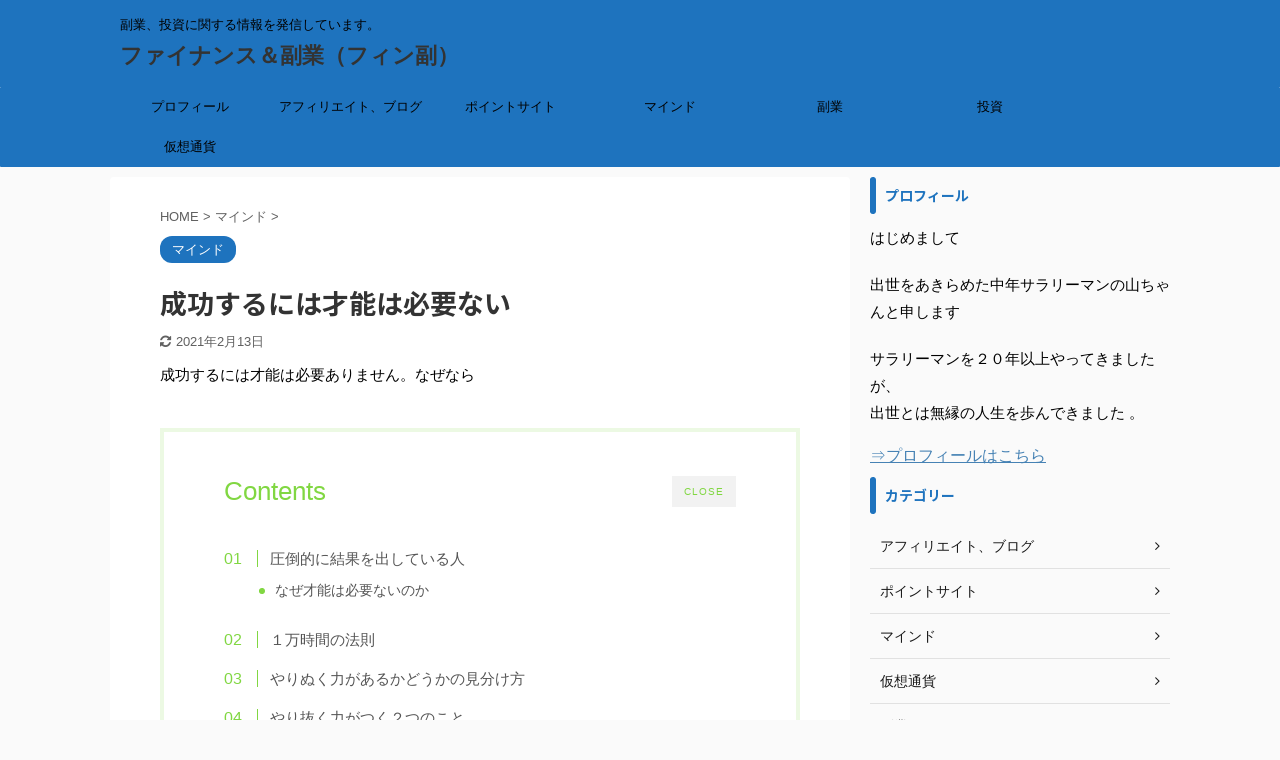

--- FILE ---
content_type: text/html; charset=UTF-8
request_url: https://finhuku.com/%E6%88%90%E5%8A%9F%E3%81%99%E3%82%8B%E3%81%AB%E3%81%AF%E6%89%8D%E8%83%BD%E3%81%AF%E5%BF%85%E8%A6%81%E3%81%AA%E3%81%84/
body_size: 15614
content:

<!DOCTYPE html>
<!--[if lt IE 7]>
<html class="ie6" lang="ja"> <![endif]-->
<!--[if IE 7]>
<html class="i7" lang="ja"> <![endif]-->
<!--[if IE 8]>
<html class="ie" lang="ja"> <![endif]-->
<!--[if gt IE 8]><!-->
<html lang="ja" class="s-navi-search-overlay ">
	<!--<![endif]-->
	<head prefix="og: http://ogp.me/ns# fb: http://ogp.me/ns/fb# article: http://ogp.me/ns/article#">
		<meta charset="UTF-8" >
		<meta name="viewport" content="width=device-width,initial-scale=1.0,user-scalable=no,viewport-fit=cover">
		<meta name="format-detection" content="telephone=no" >

		
		<link rel="alternate" type="application/rss+xml" title="ファイナンス＆副業（フィン副） RSS Feed" href="https://finhuku.com/feed/" />
		<link rel="pingback" href="https://finhuku.com/xmlrpc.php" >
		<!--[if lt IE 9]>
		<script src="https://finhuku.com/wp-content/themes/affinger5/js/html5shiv.js"></script>
		<![endif]-->
				<meta name='robots' content='max-image-preview:large' />
<title>成功するには才能は必要ない - ファイナンス＆副業（フィン副）</title>
<link rel='dns-prefetch' href='//ajax.googleapis.com' />
<link rel='dns-prefetch' href='//s.w.org' />
		<script type="text/javascript">
			window._wpemojiSettings = {"baseUrl":"https:\/\/s.w.org\/images\/core\/emoji\/13.0.1\/72x72\/","ext":".png","svgUrl":"https:\/\/s.w.org\/images\/core\/emoji\/13.0.1\/svg\/","svgExt":".svg","source":{"concatemoji":"https:\/\/finhuku.com\/wp-includes\/js\/wp-emoji-release.min.js?ver=5.7.2"}};
			!function(e,a,t){var n,r,o,i=a.createElement("canvas"),p=i.getContext&&i.getContext("2d");function s(e,t){var a=String.fromCharCode;p.clearRect(0,0,i.width,i.height),p.fillText(a.apply(this,e),0,0);e=i.toDataURL();return p.clearRect(0,0,i.width,i.height),p.fillText(a.apply(this,t),0,0),e===i.toDataURL()}function c(e){var t=a.createElement("script");t.src=e,t.defer=t.type="text/javascript",a.getElementsByTagName("head")[0].appendChild(t)}for(o=Array("flag","emoji"),t.supports={everything:!0,everythingExceptFlag:!0},r=0;r<o.length;r++)t.supports[o[r]]=function(e){if(!p||!p.fillText)return!1;switch(p.textBaseline="top",p.font="600 32px Arial",e){case"flag":return s([127987,65039,8205,9895,65039],[127987,65039,8203,9895,65039])?!1:!s([55356,56826,55356,56819],[55356,56826,8203,55356,56819])&&!s([55356,57332,56128,56423,56128,56418,56128,56421,56128,56430,56128,56423,56128,56447],[55356,57332,8203,56128,56423,8203,56128,56418,8203,56128,56421,8203,56128,56430,8203,56128,56423,8203,56128,56447]);case"emoji":return!s([55357,56424,8205,55356,57212],[55357,56424,8203,55356,57212])}return!1}(o[r]),t.supports.everything=t.supports.everything&&t.supports[o[r]],"flag"!==o[r]&&(t.supports.everythingExceptFlag=t.supports.everythingExceptFlag&&t.supports[o[r]]);t.supports.everythingExceptFlag=t.supports.everythingExceptFlag&&!t.supports.flag,t.DOMReady=!1,t.readyCallback=function(){t.DOMReady=!0},t.supports.everything||(n=function(){t.readyCallback()},a.addEventListener?(a.addEventListener("DOMContentLoaded",n,!1),e.addEventListener("load",n,!1)):(e.attachEvent("onload",n),a.attachEvent("onreadystatechange",function(){"complete"===a.readyState&&t.readyCallback()})),(n=t.source||{}).concatemoji?c(n.concatemoji):n.wpemoji&&n.twemoji&&(c(n.twemoji),c(n.wpemoji)))}(window,document,window._wpemojiSettings);
		</script>
		<style type="text/css">
img.wp-smiley,
img.emoji {
	display: inline !important;
	border: none !important;
	box-shadow: none !important;
	height: 1em !important;
	width: 1em !important;
	margin: 0 .07em !important;
	vertical-align: -0.1em !important;
	background: none !important;
	padding: 0 !important;
}
</style>
	<link rel='stylesheet' id='wp-block-library-css'  href='https://finhuku.com/wp-includes/css/dist/block-library/style.min.css?ver=5.7.2' type='text/css' media='all' />
<link rel='stylesheet' id='contact-form-7-css'  href='https://finhuku.com/wp-content/plugins/contact-form-7/includes/css/styles.css?ver=5.5.6.1' type='text/css' media='all' />
<link rel='stylesheet' id='normalize-css'  href='https://finhuku.com/wp-content/themes/affinger5/css/normalize.css?ver=1.5.9' type='text/css' media='all' />
<link rel='stylesheet' id='font-awesome-css'  href='https://finhuku.com/wp-content/themes/affinger5/css/fontawesome/css/font-awesome.min.css?ver=4.7.0' type='text/css' media='all' />
<link rel='stylesheet' id='font-awesome-animation-css'  href='https://finhuku.com/wp-content/themes/affinger5/css/fontawesome/css/font-awesome-animation.min.css?ver=5.7.2' type='text/css' media='all' />
<link rel='stylesheet' id='st_svg-css'  href='https://finhuku.com/wp-content/themes/affinger5/st_svg/style.css?ver=5.7.2' type='text/css' media='all' />
<link rel='stylesheet' id='slick-css'  href='https://finhuku.com/wp-content/themes/affinger5/vendor/slick/slick.css?ver=1.8.0' type='text/css' media='all' />
<link rel='stylesheet' id='slick-theme-css'  href='https://finhuku.com/wp-content/themes/affinger5/vendor/slick/slick-theme.css?ver=1.8.0' type='text/css' media='all' />
<link rel='stylesheet' id='fonts-googleapis-notosansjp-css'  href='//fonts.googleapis.com/css?family=Noto+Sans+JP%3A400%2C700&#038;display=swap&#038;subset=japanese&#038;ver=5.7.2' type='text/css' media='all' />
<link rel='stylesheet' id='style-css'  href='https://finhuku.com/wp-content/themes/affinger5/style.css?ver=5.7.2' type='text/css' media='all' />
<link rel='stylesheet' id='child-style-css'  href='https://finhuku.com/wp-content/themes/affinger5-child/style.css?ver=5.7.2' type='text/css' media='all' />
<link rel='stylesheet' id='single-css'  href='https://finhuku.com/wp-content/themes/affinger5/st-rankcss.php' type='text/css' media='all' />
<link rel='stylesheet' id='st-themecss-css'  href='https://finhuku.com/wp-content/themes/affinger5/st-themecss-loader.php?ver=5.7.2' type='text/css' media='all' />
<script type='text/javascript' src='//ajax.googleapis.com/ajax/libs/jquery/1.11.3/jquery.min.js?ver=1.11.3' id='jquery-js'></script>
<link rel="https://api.w.org/" href="https://finhuku.com/wp-json/" /><link rel="alternate" type="application/json" href="https://finhuku.com/wp-json/wp/v2/posts/218" /><link rel='shortlink' href='https://finhuku.com/?p=218' />
<link rel="alternate" type="application/json+oembed" href="https://finhuku.com/wp-json/oembed/1.0/embed?url=https%3A%2F%2Ffinhuku.com%2F%25e6%2588%2590%25e5%258a%259f%25e3%2581%2599%25e3%2582%258b%25e3%2581%25ab%25e3%2581%25af%25e6%2589%258d%25e8%2583%25bd%25e3%2581%25af%25e5%25bf%2585%25e8%25a6%2581%25e3%2581%25aa%25e3%2581%2584%2F" />
<link rel="alternate" type="text/xml+oembed" href="https://finhuku.com/wp-json/oembed/1.0/embed?url=https%3A%2F%2Ffinhuku.com%2F%25e6%2588%2590%25e5%258a%259f%25e3%2581%2599%25e3%2582%258b%25e3%2581%25ab%25e3%2581%25af%25e6%2589%258d%25e8%2583%25bd%25e3%2581%25af%25e5%25bf%2585%25e8%25a6%2581%25e3%2581%25aa%25e3%2581%2584%2F&#038;format=xml" />
<meta name="robots" content="index, follow" />
<link rel="canonical" href="https://finhuku.com/%e6%88%90%e5%8a%9f%e3%81%99%e3%82%8b%e3%81%ab%e3%81%af%e6%89%8d%e8%83%bd%e3%81%af%e5%bf%85%e8%a6%81%e3%81%aa%e3%81%84/" />
	<style type="text/css">
		/*<!-- rtoc -->*/
		.rtoc-mokuji-content {
			background-color: #ffffff;
		}

		.rtoc-mokuji-content.frame1 {
			border: 1px solid #81d742;
		}

		.rtoc-mokuji-content #rtoc-mokuji-title {
			color: #81d742;
		}

		.rtoc-mokuji-content .rtoc-mokuji li>a {
			color: #555555;
		}

		.rtoc-mokuji-content .mokuji_ul.level-1>.rtoc-item::before {
			background-color: #81d742 !important;
		}

		.rtoc-mokuji-content .mokuji_ul.level-2>.rtoc-item::before {
			background-color: #81d742 !important;
		}

		.rtoc-mokuji-content.frame2::before,
		.rtoc-mokuji-content.frame3,
		.rtoc-mokuji-content.frame4,
		.rtoc-mokuji-content.frame5 {
			border-color: #81d742 !important;
		}

		.rtoc-mokuji-content.frame5::before,
		.rtoc-mokuji-content.frame5::after {
			background-color: #81d742;
		}

		.widget_block #rtoc-mokuji-widget-wrapper .rtoc-mokuji.level-1 .rtoc-item.rtoc-current:after,
		.widget #rtoc-mokuji-widget-wrapper .rtoc-mokuji.level-1 .rtoc-item.rtoc-current:after,
		#scrollad #rtoc-mokuji-widget-wrapper .rtoc-mokuji.level-1 .rtoc-item.rtoc-current:after,
		#sideBarTracking #rtoc-mokuji-widget-wrapper .rtoc-mokuji.level-1 .rtoc-item.rtoc-current:after {
			background-color: #81d742 !important;
		}

		.cls-1,
		.cls-2 {
			stroke: #81d742;
		}

		.rtoc-mokuji-content .decimal_ol.level-2>.rtoc-item::before,
		.rtoc-mokuji-content .mokuji_ol.level-2>.rtoc-item::before,
		.rtoc-mokuji-content .decimal_ol.level-2>.rtoc-item::after,
		.rtoc-mokuji-content .decimal_ol.level-2>.rtoc-item::after {
			color: #81d742;
			background-color: #81d742;
		}

		.rtoc-mokuji-content .rtoc-mokuji.level-1>.rtoc-item::before {
			color: #81d742;
		}

		.rtoc-mokuji-content .decimal_ol>.rtoc-item::after {
			background-color: #81d742;
		}

		.rtoc-mokuji-content .decimal_ol>.rtoc-item::before {
			color: #81d742;
		}

		/*rtoc_return*/
		#rtoc_return a::before {
			background-image: url(https://finhuku.com/wp-content/plugins/rich-table-of-content/include/../img/rtoc_return.png);
		}

		#rtoc_return a {
			background-color: #81d742 !important;
		}

		/* アクセントポイント */
		.rtoc-mokuji-content .level-1>.rtoc-item #rtocAC.accent-point::after {
			background-color: #81d742;
		}

		.rtoc-mokuji-content .level-2>.rtoc-item #rtocAC.accent-point::after {
			background-color: #81d742;
		}

		/* rtoc_addon */
			</style>
				<script>
		(function (i, s, o, g, r, a, m) {
			i['GoogleAnalyticsObject'] = r;
			i[r] = i[r] || function () {
					(i[r].q = i[r].q || []).push(arguments)
				}, i[r].l = 1 * new Date();
			a = s.createElement(o),
				m = s.getElementsByTagName(o)[0];
			a.async = 1;
			a.src = g;
			m.parentNode.insertBefore(a, m)
		})(window, document, 'script', '//www.google-analytics.com/analytics.js', 'ga');

		ga('create', 'UA-46260687-3', 'auto');
		ga('send', 'pageview');

	</script>
					



<script>
	jQuery(function(){
		jQuery('.st-btn-open').click(function(){
			jQuery(this).next('.st-slidebox').stop(true, true).slideToggle();
			jQuery(this).addClass('st-btn-open-click');
		});
	});
</script>


<script>
	jQuery(function(){
		jQuery("#toc_container:not(:has(ul ul))").addClass("only-toc");
		jQuery(".st-ac-box ul:has(.cat-item)").each(function(){
			jQuery(this).addClass("st-ac-cat");
		});
	});
</script>

<script>
	jQuery(function(){
						jQuery('.st-star').parent('.rankh4').css('padding-bottom','5px'); // スターがある場合のランキング見出し調整
	});
</script>

			</head>
	<body data-rsssl=1 class="post-template-default single single-post postid-218 single-format-standard not-front-page" >
					<div id="st-ami">
				<div id="wrapper" class="">
				<div id="wrapper-in">
					<header id="">
						<div id="headbox-bg">
							<div id="headbox">

								<nav id="s-navi" class="pcnone" data-st-nav data-st-nav-type="normal">
		<dl class="acordion is-active" data-st-nav-primary>
			<dt class="trigger">
				<p class="acordion_button"><span class="op op-menu"><i class="fa st-svg-menu"></i></span></p>

				
				
							<!-- 追加メニュー -->
							
							<!-- 追加メニュー2 -->
							
							</dt>

			<dd class="acordion_tree">
				<div class="acordion_tree_content">

					

												<div class="menu-%e3%83%97%e3%83%ad%e3%83%95%e3%82%a3%e3%83%bc%e3%83%ab-container"><ul id="menu-%e3%83%97%e3%83%ad%e3%83%95%e3%82%a3%e3%83%bc%e3%83%ab" class="menu"><li id="menu-item-80" class="menu-item menu-item-type-post_type menu-item-object-page menu-item-80"><a href="https://finhuku.com/profile/"><span class="menu-item-label">プロフィール</span></a></li>
<li id="menu-item-81" class="menu-item menu-item-type-taxonomy menu-item-object-category menu-item-81"><a href="https://finhuku.com/category/%e3%82%a2%e3%83%95%e3%82%a3%e3%83%aa%e3%82%a8%e3%82%a4%e3%83%88/"><span class="menu-item-label">アフィリエイト、ブログ</span></a></li>
<li id="menu-item-82" class="menu-item menu-item-type-taxonomy menu-item-object-category menu-item-82"><a href="https://finhuku.com/category/%e3%83%9d%e3%82%a4%e3%83%b3%e3%83%88%e3%82%b5%e3%82%a4%e3%83%88/"><span class="menu-item-label">ポイントサイト</span></a></li>
<li id="menu-item-236" class="menu-item menu-item-type-taxonomy menu-item-object-category current-post-ancestor current-menu-parent current-post-parent menu-item-236"><a href="https://finhuku.com/category/%e3%83%9e%e3%82%a4%e3%83%b3%e3%83%89/"><span class="menu-item-label">マインド</span></a></li>
<li id="menu-item-274" class="menu-item menu-item-type-taxonomy menu-item-object-category menu-item-274"><a href="https://finhuku.com/category/%e5%89%af%e6%a5%ad/"><span class="menu-item-label">副業</span></a></li>
<li id="menu-item-275" class="menu-item menu-item-type-taxonomy menu-item-object-category menu-item-275"><a href="https://finhuku.com/category/%e6%8a%95%e8%b3%87/"><span class="menu-item-label">投資</span></a></li>
<li id="menu-item-479" class="menu-item menu-item-type-taxonomy menu-item-object-category menu-item-479"><a href="https://finhuku.com/category/%e4%bb%ae%e6%83%b3%e9%80%9a%e8%b2%a8/"><span class="menu-item-label">仮想通貨</span></a></li>
</ul></div>						<div class="clear"></div>

					
				</div>
			</dd>

					</dl>

					</nav>

								<div id="header-l">
									
									<div id="st-text-logo">
										
            
			
				<!-- キャプション -->
				                
					              		 	 <p class="descr sitenametop">
               		     	副業、投資に関する情報を発信しています。               			 </p>
					                    
				                
				<!-- ロゴ又はブログ名 -->
				              		  <p class="sitename"><a href="https://finhuku.com/">
                  		                      		    ファイナンス＆副業（フィン副）                   		               		  </a></p>
            					<!-- ロゴ又はブログ名ここまで -->

			    
		
    									</div>
								</div><!-- /#header-l -->

								<div id="header-r" class="smanone">
									
								</div><!-- /#header-r -->
							</div><!-- /#headbox-bg -->
						</div><!-- /#headbox clearfix -->

						
						
						
						
											
<div id="gazou-wide">
			<div id="st-menubox">
			<div id="st-menuwide">
				<nav class="smanone clearfix"><ul id="menu-%e3%83%97%e3%83%ad%e3%83%95%e3%82%a3%e3%83%bc%e3%83%ab-1" class="menu"><li class="menu-item menu-item-type-post_type menu-item-object-page menu-item-80"><a href="https://finhuku.com/profile/">プロフィール</a></li>
<li class="menu-item menu-item-type-taxonomy menu-item-object-category menu-item-81"><a href="https://finhuku.com/category/%e3%82%a2%e3%83%95%e3%82%a3%e3%83%aa%e3%82%a8%e3%82%a4%e3%83%88/">アフィリエイト、ブログ</a></li>
<li class="menu-item menu-item-type-taxonomy menu-item-object-category menu-item-82"><a href="https://finhuku.com/category/%e3%83%9d%e3%82%a4%e3%83%b3%e3%83%88%e3%82%b5%e3%82%a4%e3%83%88/">ポイントサイト</a></li>
<li class="menu-item menu-item-type-taxonomy menu-item-object-category current-post-ancestor current-menu-parent current-post-parent menu-item-236"><a href="https://finhuku.com/category/%e3%83%9e%e3%82%a4%e3%83%b3%e3%83%89/">マインド</a></li>
<li class="menu-item menu-item-type-taxonomy menu-item-object-category menu-item-274"><a href="https://finhuku.com/category/%e5%89%af%e6%a5%ad/">副業</a></li>
<li class="menu-item menu-item-type-taxonomy menu-item-object-category menu-item-275"><a href="https://finhuku.com/category/%e6%8a%95%e8%b3%87/">投資</a></li>
<li class="menu-item menu-item-type-taxonomy menu-item-object-category menu-item-479"><a href="https://finhuku.com/category/%e4%bb%ae%e6%83%b3%e9%80%9a%e8%b2%a8/">仮想通貨</a></li>
</ul></nav>			</div>
		</div>
				</div>
					
					
					</header>

					

					<div id="content-w">

					
					
					
	
			<div id="st-header-post-under-box" class="st-header-post-no-data "
		     style="">
			<div class="st-dark-cover">
							</div>
		</div>
	

<div id="content" class="clearfix">
	<div id="contentInner">
		<main>
			<article>
				<div id="post-218" class="st-post post-218 post type-post status-publish format-standard hentry category-9">

					
																
					
					<!--ぱんくず -->
											<div
							id="breadcrumb">
							<ol itemscope itemtype="http://schema.org/BreadcrumbList">
								<li itemprop="itemListElement" itemscope itemtype="http://schema.org/ListItem">
									<a href="https://finhuku.com" itemprop="item">
										<span itemprop="name">HOME</span>
									</a>
									&gt;
									<meta itemprop="position" content="1"/>
								</li>

								
																	<li itemprop="itemListElement" itemscope itemtype="http://schema.org/ListItem">
										<a href="https://finhuku.com/category/%e3%83%9e%e3%82%a4%e3%83%b3%e3%83%89/" itemprop="item">
											<span
												itemprop="name">マインド</span>
										</a>
										&gt;
										<meta itemprop="position" content="2"/>
									</li>
																								</ol>

													</div>
										<!--/ ぱんくず -->

					<!--ループ開始 -->
										
																									<p class="st-catgroup">
								<a href="https://finhuku.com/category/%e3%83%9e%e3%82%a4%e3%83%b3%e3%83%89/" title="View all posts in マインド" rel="category tag"><span class="catname st-catid9">マインド</span></a>							</p>
						
						<h1 class="entry-title">成功するには才能は必要ない</h1>

						
	<div class="blogbox ">
		<p><span class="kdate">
											<i class="fa fa-refresh"></i><time class="updated" datetime="2021-02-13T23:30:37+0900">2021年2月13日</time>
					</span></p>
	</div>
					
					
					<div class="mainbox">
						<div id="nocopy" ><!-- コピー禁止エリアここから -->
							
							
							<div class="entry-content">
								<p>成功するには才能は必要ありません。なぜなら<br />
<span id="more-218"></span></p>
<div id="rtoc-mokuji-wrapper" class="rtoc-mokuji-content frame2 preset1 animation-fade rtoc_open default" data-id="218" data-theme="WING-AFFINGER5 Child">
			<div id="rtoc-mokuji-title" class=" rtoc_left">
			<button class="rtoc_open_close rtoc_open"></button>
			<span>Contents</span>
			</div><ol class="rtoc-mokuji decimal_ol level-1"><li class="rtoc-item"><a href="#rtoc-1">圧倒的に結果を出している人</a><ul class="rtoc-mokuji mokuji_ul level-2"><li class="rtoc-item"><a href="#rtoc-2">なぜ才能は必要ないのか</a></li></ul></li><li class="rtoc-item"><a href="#rtoc-3">１万時間の法則</a></li><li class="rtoc-item"><a href="#rtoc-4">やりぬく力があるかどうかの見分け方</a></li><li class="rtoc-item"><a href="#rtoc-5">やり抜く力がつく２つのこと</a></li></ol></div><h2 id="rtoc-1" >圧倒的に結果を出している人</h2>
<p>圧倒的に結果を出している人を見ると<br />
「あの人は才能がある人なんだな、あの人だからできるんだな」<br />
と思いあきらめてしまうことありますよね。</p>
<p>自分とは違うんだと思ってしまいがちです。<br />
自分がそう考えた方が楽だから、<br />
行動しなくて良いからそう考えてしまいます。</p>
<p>しかしそれは残念な考え方です。<br />
才能は成功とはあまり関係はありません。</p>
<h3 id="rtoc-2" >なぜ才能は必要ないのか</h3>
<p>それは才能＝達成ではないからです。</p>
<p>偉大な達成には方程式があります。<br />
<span style="background-color: #ffff00;"><strong>才能&#x2716;&#xfe0f;努力＝スキル</strong></span><br />
<span style="background-color: #ffff00;"><strong> スキル&#x2716;&#xfe0f;努力＝達成</strong></span></p>
<p>そうです。努力は２重に影響してきます。<br />
才能よりも努力の方が重要となってくるのです。</p>
<p>才能が人の２倍あっても人の半分しか努力しない人は、<br />
スキルが互角だとしても、<br />
長期間の成果を比較した場合には、<br />
努力した人に圧倒的な差をつけられます。</p>
<p>なぜなら努力する人は、スキルをどんどん磨くだけではなく、<br />
そのスキルを生かして精力的に行動します。</p>
<p>いかにコツコツ続けられるかが大事になってきます。</p>
<h2 id="rtoc-3" >１万時間の法則</h2>
<p>有名な１万時間の法則があります、<br />
あのビートルズやイチローも<br />
この法則を実行した人と言われています。</p>
<p>しかし何も考えず、１万時間やれば1流になれるか<br />
といえばそうではなく、あるコツがあります。<br />
１流の人がやっていることは、</p>
<p>１．ある1点に絞り高めの目標を設定する<br />
２．しっかり集中して、努力を惜しまず目標の達成を目指す<br />
３．改善すべき点があったら、何度でも修正する</p>
<p>１流の人は目標をクリアするまで、出来なかったことが<br />
完全に出来るようになるまで、考えなくても出来るように<br />
なるまでやり抜きます。</p>
<h2 id="rtoc-4" >やりぬく力があるかどうかの見分け方</h2>
<p>では、やり抜く力が自分にあるのか見分けるリストがあります</p>
<style>
table {<br />	border-collapse: collapse;<br />}<br />th {<br />	border: solid 1px #666666;<br />	color: #000000;<br />	background-color: #ff9999;<br />}<br />td {<br />	border: solid 1px #666666;<br />	color: #000000;<br />	background-color: #ffffff;<br />}<br /></style>
<table>
<thead>
<tr>
<th></th>
<th><span style="font-size: 8pt;">まったく</span><br />
<span style="font-size: 8pt;"> 当てはま</span><br />
<span style="font-size: 8pt;"> らない</span></th>
<th><span style="font-size: 8pt;">あまり</span><br />
<span style="font-size: 8pt;"> 当てはま</span><br />
<span style="font-size: 8pt;"> らない</span></th>
<th><span style="font-size: 8pt;">いくら</span><br />
<span style="font-size: 8pt;"> 当てはまる</span></th>
<th><span style="font-size: 8pt;">かなり</span><br />
<span style="font-size: 8pt;"> 当て</span><br />
<span style="font-size: 8pt;"> はまる</span></th>
<th><span style="font-size: 8pt;">非常に</span><br />
<span style="font-size: 8pt;"> 当て</span><br />
<span style="font-size: 8pt;"> はまる</span></th>
</tr>
</thead>
<tbody>
<tr>
<th><span style="font-size: 8pt;">新しい教材が出ると</span><br />
<span style="font-size: 8pt;"> ついついそちらに</span><br />
<span style="font-size: 8pt;"> 行ってしまう</span></th>
<td><span style="font-size: 8pt;">5</span></td>
<td><span style="font-size: 8pt;">4</span></td>
<td><span style="font-size: 8pt;">3</span></td>
<td><span style="font-size: 8pt;">2</span></td>
<td><span style="font-size: 8pt;">1</span></td>
</tr>
<tr>
<th><span style="font-size: 8pt;">挫折しても簡単</span><br />
<span style="font-size: 8pt;"> に諦めない</span></th>
<td><span style="font-size: 8pt;">1</span></td>
<td><span style="font-size: 8pt;">2</span></td>
<td><span style="font-size: 8pt;">3</span></td>
<td><span style="font-size: 8pt;">4</span></td>
<td><span style="font-size: 8pt;">5</span></td>
</tr>
<tr>
<th><span style="font-size: 8pt;">目標を設定しても</span><br />
<span style="font-size: 8pt;"> すぐに別の目標に</span><br />
<span style="font-size: 8pt;"> 乗り換えてしまう</span></th>
<td><span style="font-size: 8pt;">5</span></td>
<td><span style="font-size: 8pt;">4</span></td>
<td><span style="font-size: 8pt;">3</span></td>
<td><span style="font-size: 8pt;">2</span></td>
<td><span style="font-size: 8pt;">1</span></td>
</tr>
<tr>
<th><span style="font-size: 8pt;">努力家である</span></th>
<td><span style="font-size: 8pt;">1</span></td>
<td><span style="font-size: 8pt;">2</span></td>
<td><span style="font-size: 8pt;">3</span></td>
<td><span style="font-size: 8pt;">4</span></td>
<td><span style="font-size: 8pt;">5</span></td>
</tr>
<tr>
<th><span style="font-size: 8pt;">達成するのに何ヶ月も</span><br />
<span style="font-size: 8pt;"> かかることに、</span><br />
<span style="font-size: 8pt;"> ずっと集中して取り組む</span><br />
<span style="font-size: 8pt;"> ことができる</span></th>
<td><span style="font-size: 8pt;">5</span></td>
<td><span style="font-size: 8pt;">4</span></td>
<td><span style="font-size: 8pt;">3</span></td>
<td><span style="font-size: 8pt;">2</span></td>
<td><span style="font-size: 8pt;">1</span></td>
</tr>
<tr>
<th><span style="font-size: 8pt;">一度始めたことは</span><br />
<span style="font-size: 8pt;"> 必ずやり遂げる</span></th>
<td><span style="font-size: 8pt;">1</span></td>
<td><span style="font-size: 8pt;">2</span></td>
<td><span style="font-size: 8pt;">3</span></td>
<td><span style="font-size: 8pt;">4</span></td>
<td><span style="font-size: 8pt;">5</span></td>
</tr>
<tr>
<th><span style="font-size: 8pt;">興味の対象が</span><br />
<span style="font-size: 8pt;"> コロコロ変わる</span></th>
<td><span style="font-size: 8pt;">5</span></td>
<td><span style="font-size: 8pt;">4</span></td>
<td><span style="font-size: 8pt;">3</span></td>
<td><span style="font-size: 8pt;">2</span></td>
<td><span style="font-size: 8pt;">1</span></td>
</tr>
<tr>
<th><span style="font-size: 8pt;">勤勉で、</span><br />
<span style="font-size: 8pt;"> 絶対に諦めない</span></th>
<td><span style="font-size: 8pt;">1</span></td>
<td><span style="font-size: 8pt;">2</span></td>
<td><span style="font-size: 8pt;">3</span></td>
<td><span style="font-size: 8pt;">4</span></td>
<td><span style="font-size: 8pt;">5</span></td>
</tr>
<tr>
<th><span style="font-size: 8pt;">教材などを買っても、</span><br />
<span style="font-size: 8pt;"> すぐに興味を失い</span><br />
<span style="font-size: 8pt;"> やめてしまう</span></th>
<td><span style="font-size: 8pt;">5</span></td>
<td><span style="font-size: 8pt;">4</span></td>
<td><span style="font-size: 8pt;">3</span></td>
<td><span style="font-size: 8pt;">2</span></td>
<td><span style="font-size: 8pt;">1</span></td>
</tr>
<tr>
<th><span style="font-size: 8pt;">重要な課題を克服</span><br />
<span style="font-size: 8pt;"> するために、</span><br />
<span style="font-size: 8pt;"> 挫折を乗り越えた</span><br />
<span style="font-size: 8pt;"> 経験がある</span></th>
<td><span style="font-size: 8pt;">1</span></td>
<td><span style="font-size: 8pt;">2</span></td>
<td><span style="font-size: 8pt;">3</span></td>
<td><span style="font-size: 8pt;">4</span></td>
<td><span style="font-size: 8pt;">5</span></td>
</tr>
</tbody>
</table>
<p>上の表に自分が当てはまると思った○をつけてみよう<br />
１０項目で自分が○をつけた点数を合計して、１０で割った<br />
数値が４．１以上あれば「やり抜く力がある人」と言える。</p>
<p>ではどうやったらやり抜く力がつくかというと、<br />
そこでマインドセットが重要になってきます。</p>
<p>正しい方向に向かって、行動し続ければ確実に成功します。<br />
しかし圧倒的な数の人が継続し続けることができません。</p>
<p>途中で結果が出る前に止めてしまいます。もう少しで<br />
結果が出たかもしれません。</p>
<h2 id="rtoc-5" >やり抜く力がつく２つのこと</h2>
<p><span style="font-size: 18pt; background-color: #ccffff;"><strong>①習慣化</strong></span><br />
「よーし、今日は時間があるからブログ書こうかな、<br />
その前にちょっとパズドラやろう。ピコピコ」</p>
<p>「よっしゃブログ書こう、その前にちょっとエロ動画見よう、<br />
・・・シコシコ。」</p>
<p>「やっぱ明日やろう。」</p>
<p>「はあ、また昨日も出来なかった・・・」</p>
<p>なんてことあると思います。<br />
最初はルーティーンなるまでやり続ける。<br />
少しづつ、まずは１行からでいいんです。<br />
いきなり大量にやる必要はありません。</p>
<p>習慣化できれば、やるのが当たり前になります。</p>
<p>例えば、<br />
昼休みに無意識にヤフーニュースを見てしまう。<br />
意味なくフェイスブックを見る、アメブロを見る。<br />
これも習慣です。（あまり良くない習慣ですが・・・）</p>
<p>こういったことを良い習慣に変えていきましょう。<br />
習慣化するには30日間かかると言われています。</p>
<p>３０日間ちょっとづつやっていけば、やらないと<br />
気持ちが悪くなるくらいの感覚になります。</p>
<p><span style="font-size: 18pt; background-color: #ccffff;"><strong>②環境を変える</strong></span><br />
習慣化するには環境を変える必要があります。</p>
<p>例えばサラリーマンであれば、<br />
早く帰るのが気がひけるので、残業してしまう。</p>
<p>付き合いで飲みに行く、休日はゴルフに行く。</p>
<p>これでは副業をやる時間なんてありませんよね。<br />
酒を飲んだら、その日は当然帰って寝るだけだし、<br />
翌日のパフォーマンスにも影響します。</p>
<p>「嫌われる勇気」という本が去年売れましたが、<br />
承認欲求を満たすために、嫌われたくないために<br />
付き合う必要はありません。</p>
<p>断りましょう。</p>
<p>まさにちょっとした勇気で人生が変わるということです。</p>
<p>でも現実は難しいと思います。</p>
<p>いままでできなかったことがちょっとやそっとで<br />
できれば苦労はしませんよね、</p>
<p>毎日ちょっとづつでいいんです。<br />
がんばって人生変えましょう！</p>
<div class='yarpp yarpp-related yarpp-related-website yarpp-template-list'>
<!-- YARPP List -->
<h3>合わせて読みたい記事:</h3><ol>
<li><a href="https://finhuku.com/%e3%83%a2%e3%83%8a%e3%83%bc%e3%82%b3%e3%82%a4%e3%83%b3%e3%81%af%e4%bd%95%e5%80%8d%e3%81%ab%e3%81%aa%e3%81%a3%e3%81%9f%e3%81%ae%e3%81%8b%ef%bc%9f/" rel="bookmark" title="モナーコインは何倍になったのか？">モナーコインは何倍になったのか？</a></li>
<li><a href="https://finhuku.com/nem%e7%88%86%e4%b8%8a%e3%81%92%ef%bc%91%e6%97%a5%e3%81%a7%ef%bc%92%e5%80%8d%e4%bb%a5%e4%b8%8a%e3%81%ab%e3%80%81%e3%83%8d%e3%83%a0%e3%81%ae%e7%89%b9%e5%be%b4%e3%81%a8%e3%81%af/" rel="bookmark" title="NEM爆上げ１日で２倍以上に、ネムの特徴とは">NEM爆上げ１日で２倍以上に、ネムの特徴とは</a></li>
<li><a href="https://finhuku.com/%e3%83%a9%e3%82%a4%e3%83%88%e3%82%b3%e3%82%a4%e3%83%b3ltc%e3%81%a8%e3%83%93%e3%83%83%e3%83%88%e3%82%b3%e3%82%a4%e3%83%b3%e3%81%ae%e7%9b%b8%e9%96%a2%e9%96%a2%e4%bf%82%e3%81%a8%e3%81%af%ef%bc%9f/" rel="bookmark" title="ライトコイン(LTC)とビットコインの相関関係とは？">ライトコイン(LTC)とビットコインの相関関係とは？</a></li>
<li><a href="https://finhuku.com/%e3%83%93%e3%83%83%e3%83%88%e3%82%b3%e3%82%a4%e3%83%b3%e3%82%ad%e3%83%a3%e3%83%83%e3%82%b7%e3%83%a5%e3%81%af%e3%83%93%e3%83%83%e3%83%88%e3%82%b3%e3%82%a4%e3%83%b3%e3%82%92%e8%b6%85%e3%81%88%e3%82%8b/" rel="bookmark" title="ビットコインキャッシュはビットコインを超えるのか？">ビットコインキャッシュはビットコインを超えるのか？</a></li>
</ol>
</div>
							</div>
						</div><!-- コピー禁止エリアここまで -->

												
					<div class="adbox">
				
							        
	
									<div style="padding-top:10px;">
						
		        
	
					</div>
							</div>
			

						
					</div><!-- .mainboxここまで -->

																
					
					
	
	<div class="sns ">
	<ul class="clearfix">
					<!--ツイートボタン-->
			<li class="twitter"> 
			<a rel="nofollow" onclick="window.open('//twitter.com/intent/tweet?url=https%3A%2F%2Ffinhuku.com%2F%25e6%2588%2590%25e5%258a%259f%25e3%2581%2599%25e3%2582%258b%25e3%2581%25ab%25e3%2581%25af%25e6%2589%258d%25e8%2583%25bd%25e3%2581%25af%25e5%25bf%2585%25e8%25a6%2581%25e3%2581%25aa%25e3%2581%2584%2F&text=%E6%88%90%E5%8A%9F%E3%81%99%E3%82%8B%E3%81%AB%E3%81%AF%E6%89%8D%E8%83%BD%E3%81%AF%E5%BF%85%E8%A6%81%E3%81%AA%E3%81%84&tw_p=tweetbutton', '', 'width=500,height=450'); return false;"><i class="fa fa-twitter"></i><span class="snstext " >Twitter</span></a>
			</li>
		
					<!--シェアボタン-->      
			<li class="facebook">
			<a href="//www.facebook.com/sharer.php?src=bm&u=https%3A%2F%2Ffinhuku.com%2F%25e6%2588%2590%25e5%258a%259f%25e3%2581%2599%25e3%2582%258b%25e3%2581%25ab%25e3%2581%25af%25e6%2589%258d%25e8%2583%25bd%25e3%2581%25af%25e5%25bf%2585%25e8%25a6%2581%25e3%2581%25aa%25e3%2581%2584%2F&t=%E6%88%90%E5%8A%9F%E3%81%99%E3%82%8B%E3%81%AB%E3%81%AF%E6%89%8D%E8%83%BD%E3%81%AF%E5%BF%85%E8%A6%81%E3%81%AA%E3%81%84" target="_blank" rel="nofollow noopener"><i class="fa fa-facebook"></i><span class="snstext " >Share</span>
			</a>
			</li>
		
					<!--ポケットボタン-->      
			<li class="pocket">
			<a rel="nofollow" onclick="window.open('//getpocket.com/edit?url=https%3A%2F%2Ffinhuku.com%2F%25e6%2588%2590%25e5%258a%259f%25e3%2581%2599%25e3%2582%258b%25e3%2581%25ab%25e3%2581%25af%25e6%2589%258d%25e8%2583%25bd%25e3%2581%25af%25e5%25bf%2585%25e8%25a6%2581%25e3%2581%25aa%25e3%2581%2584%2F&title=%E6%88%90%E5%8A%9F%E3%81%99%E3%82%8B%E3%81%AB%E3%81%AF%E6%89%8D%E8%83%BD%E3%81%AF%E5%BF%85%E8%A6%81%E3%81%AA%E3%81%84', '', 'width=500,height=350'); return false;"><i class="fa fa-get-pocket"></i><span class="snstext " >Pocket</span></a></li>
		
					<!--はてブボタン-->
			<li class="hatebu">       
				<a href="//b.hatena.ne.jp/entry/https://finhuku.com/%e6%88%90%e5%8a%9f%e3%81%99%e3%82%8b%e3%81%ab%e3%81%af%e6%89%8d%e8%83%bd%e3%81%af%e5%bf%85%e8%a6%81%e3%81%aa%e3%81%84/" class="hatena-bookmark-button" data-hatena-bookmark-layout="simple" title="成功するには才能は必要ない" rel="nofollow"><i class="fa st-svg-hateb"></i><span class="snstext " >Hatena</span>
				</a><script type="text/javascript" src="//b.st-hatena.com/js/bookmark_button.js" charset="utf-8" async="async"></script>

			</li>
		
					<!--LINEボタン-->   
			<li class="line">
			<a href="//line.me/R/msg/text/?%E6%88%90%E5%8A%9F%E3%81%99%E3%82%8B%E3%81%AB%E3%81%AF%E6%89%8D%E8%83%BD%E3%81%AF%E5%BF%85%E8%A6%81%E3%81%AA%E3%81%84%0Ahttps%3A%2F%2Ffinhuku.com%2F%25e6%2588%2590%25e5%258a%259f%25e3%2581%2599%25e3%2582%258b%25e3%2581%25ab%25e3%2581%25af%25e6%2589%258d%25e8%2583%25bd%25e3%2581%25af%25e5%25bf%2585%25e8%25a6%2581%25e3%2581%25aa%25e3%2581%2584%2F" target="_blank" rel="nofollow noopener"><i class="fa fa-comment" aria-hidden="true"></i><span class="snstext" >LINE</span></a>
			</li> 
		
					<!--URLコピーボタン-->
			<li class="share-copy">
			<a href="#" rel="nofollow" data-st-copy-text="成功するには才能は必要ない / https://finhuku.com/%e6%88%90%e5%8a%9f%e3%81%99%e3%82%8b%e3%81%ab%e3%81%af%e6%89%8d%e8%83%bd%e3%81%af%e5%bf%85%e8%a6%81%e3%81%aa%e3%81%84/"><i class="fa fa-clipboard"></i><span class="snstext" >コピーする</span></a>
			</li>
		
	</ul>

	</div> 

											
											<p class="tagst">
							<i class="fa fa-folder-open-o" aria-hidden="true"></i>-<a href="https://finhuku.com/category/%e3%83%9e%e3%82%a4%e3%83%b3%e3%83%89/" rel="category tag">マインド</a><br/>
													</p>
					
					<aside>
						<p class="author" style="display:none;"><a href="https://finhuku.com/author/yama/" title="yama" class="vcard author"><span class="fn">author</span></a></p>
																		<!--ループ終了-->

																					<hr class="hrcss" />

<div id="comments">
     	<div id="respond" class="comment-respond">
		<h3 id="reply-title" class="comment-reply-title">comment <small><a rel="nofollow" id="cancel-comment-reply-link" href="/%E6%88%90%E5%8A%9F%E3%81%99%E3%82%8B%E3%81%AB%E3%81%AF%E6%89%8D%E8%83%BD%E3%81%AF%E5%BF%85%E8%A6%81%E3%81%AA%E3%81%84/#respond" style="display:none;">コメントをキャンセル</a></small></h3><form action="https://finhuku.com/wp-comments-post.php" method="post" id="commentform" class="comment-form"><p class="comment-notes"><span id="email-notes">メールアドレスが公開されることはありません。</span> <span class="required">*</span> が付いている欄は必須項目です</p><p class="comment-form-comment"><label for="comment">コメント</label> <textarea id="comment" name="comment" cols="45" rows="8" maxlength="65525" required="required"></textarea></p><p class="comment-form-author"><label for="author">名前 <span class="required">*</span></label> <input id="author" name="author" type="text" value="" size="30" maxlength="245" required='required' /></p>
<p class="comment-form-email"><label for="email">メール <span class="required">*</span></label> <input id="email" name="email" type="text" value="" size="30" maxlength="100" aria-describedby="email-notes" required='required' /></p>
<p class="comment-form-url"><label for="url">サイト</label> <input id="url" name="url" type="text" value="" size="30" maxlength="200" /></p>
<p class="comment-form-cookies-consent"><input id="wp-comment-cookies-consent" name="wp-comment-cookies-consent" type="checkbox" value="yes" /> <label for="wp-comment-cookies-consent">次回のコメントで使用するためブラウザーに自分の名前、メールアドレス、サイトを保存する。</label></p>
<p class="form-submit"><input name="submit" type="submit" id="submit" class="submit" value="送信" /> <input type='hidden' name='comment_post_ID' value='218' id='comment_post_ID' />
<input type='hidden' name='comment_parent' id='comment_parent' value='0' />
</p><p style="display: none !important;"><label>&#916;<textarea name="ak_hp_textarea" cols="45" rows="8" maxlength="100"></textarea></label><input type="hidden" id="ak_js_1" name="ak_js" value="138"/><script>document.getElementById( "ak_js_1" ).setAttribute( "value", ( new Date() ).getTime() );</script></p></form>	</div><!-- #respond -->
	</div>


<!-- END singer -->
													
						<!--関連記事-->
						
	
	<h4 class="point"><span class="point-in">関連記事</span></h4>

	
<div class="kanren" data-st-load-more-content
     data-st-load-more-id="d2e42ac0-84d8-4263-b639-a5ab3c7329b9">
						
			<dl class="clearfix">
				<dt><a href="https://finhuku.com/%e5%89%af%e6%a5%ad%e3%81%ab%e3%81%af%e3%83%88%e3%83%ac%e3%83%bc%e3%83%89%e3%82%aa%e3%83%95%e3%81%8c%e5%bf%85%e9%a0%88/">
						
							
																	<img src="https://finhuku.com/wp-content/themes/affinger5/images/no-img.png"
									     alt="no image" title="no image" width="100" height="100"/>
								
							
											</a></dt>
				<dd>
					
	
	<p class="st-catgroup itiran-category">
		<a href="https://finhuku.com/category/%e3%83%9e%e3%82%a4%e3%83%b3%e3%83%89/" title="View all posts in マインド" rel="category tag"><span class="catname st-catid9">マインド</span></a>	</p>

					<h5 class="kanren-t">
						<a href="https://finhuku.com/%e5%89%af%e6%a5%ad%e3%81%ab%e3%81%af%e3%83%88%e3%83%ac%e3%83%bc%e3%83%89%e3%82%aa%e3%83%95%e3%81%8c%e5%bf%85%e9%a0%88/">副業にはトレードオフが必須</a>
					</h5>

						<div class="st-excerpt smanone">
		<p>副業をやるにはトレードオフが必須ですよ。 あの超有名な投資家ウォーレンバフェットじいさんも そう言ったそうじゃ。 合わせて読みたい記事: 成功するには才能は必要ない 投資をするうえで重要なプロスペクト ... </p>
	</div>
									</dd>
			</dl>
					
			<dl class="clearfix">
				<dt><a href="https://finhuku.com/%e8%87%aa%e5%b7%b1%e6%8a%95%e8%b3%87%e3%81%af%e5%91%bc%e5%90%b8%e3%81%99%e3%82%8b%e3%82%88%e3%81%86%e3%81%ab%e7%84%a1%e6%84%8f%e8%ad%98%e3%81%ab%e3%82%84%e3%82%8b%e3%81%ae%e3%81%8c%e3%81%82%e3%81%9f/">
						
							
																	<img src="https://finhuku.com/wp-content/themes/affinger5/images/no-img.png"
									     alt="no image" title="no image" width="100" height="100"/>
								
							
											</a></dt>
				<dd>
					
	
	<p class="st-catgroup itiran-category">
		<a href="https://finhuku.com/category/%e3%83%9e%e3%82%a4%e3%83%b3%e3%83%89/" title="View all posts in マインド" rel="category tag"><span class="catname st-catid9">マインド</span></a>	</p>

					<h5 class="kanren-t">
						<a href="https://finhuku.com/%e8%87%aa%e5%b7%b1%e6%8a%95%e8%b3%87%e3%81%af%e5%91%bc%e5%90%b8%e3%81%99%e3%82%8b%e3%82%88%e3%81%86%e3%81%ab%e7%84%a1%e6%84%8f%e8%ad%98%e3%81%ab%e3%82%84%e3%82%8b%e3%81%ae%e3%81%8c%e3%81%82%e3%81%9f/">自己投資は呼吸するように無意識にやるのがあたりまえ</a>
					</h5>

						<div class="st-excerpt smanone">
		<p>自己投資＝あたりまえ 最も効率が良い投資、それが自己投資です。 合わせて読みたい記事: 時間が無くて副業が出来ない 投資で勝つためには必ずルールを守り続ける 完璧主義はダメ、いいこと無し！ 新しい情報 ... </p>
	</div>
									</dd>
			</dl>
					
			<dl class="clearfix">
				<dt><a href="https://finhuku.com/%e6%8a%95%e8%b3%87%e3%81%a7%e5%8b%9d%e3%81%a4%e3%81%9f%e3%82%81%e3%81%ab%e3%81%af%e5%bf%85%e3%81%9a%e3%83%ab%e3%83%bc%e3%83%ab%e3%82%92%e5%ae%88%e3%82%8a%e7%b6%9a%e3%81%91%e3%82%8b/">
						
							
																	<img src="https://finhuku.com/wp-content/themes/affinger5/images/no-img.png"
									     alt="no image" title="no image" width="100" height="100"/>
								
							
											</a></dt>
				<dd>
					
	
	<p class="st-catgroup itiran-category">
		<a href="https://finhuku.com/category/%e3%83%9e%e3%82%a4%e3%83%b3%e3%83%89/" title="View all posts in マインド" rel="category tag"><span class="catname st-catid9">マインド</span></a> <a href="https://finhuku.com/category/%e6%8a%95%e8%b3%87/" title="View all posts in 投資" rel="category tag"><span class="catname st-catid10">投資</span></a>	</p>

					<h5 class="kanren-t">
						<a href="https://finhuku.com/%e6%8a%95%e8%b3%87%e3%81%a7%e5%8b%9d%e3%81%a4%e3%81%9f%e3%82%81%e3%81%ab%e3%81%af%e5%bf%85%e3%81%9a%e3%83%ab%e3%83%bc%e3%83%ab%e3%82%92%e5%ae%88%e3%82%8a%e7%b6%9a%e3%81%91%e3%82%8b/">投資で勝つためには必ずルールを守り続ける</a>
					</h5>

						<div class="st-excerpt smanone">
		<p>投資で勝つためには必ずルールを守り続ける。 投資でも重要なのはマインドです。すべてはマインドから始まります。 合わせて読みたい記事: 新しい情報を探しに行こう 時間が無くて副業が出来ない 自己投資は呼 ... </p>
	</div>
									</dd>
			</dl>
					
			<dl class="clearfix">
				<dt><a href="https://finhuku.com/%e6%96%b0%e3%81%97%e3%81%84%e6%83%85%e5%a0%b1%e3%82%92%e6%8e%a2%e3%81%97%e3%81%ab%e8%a1%8c%e3%81%93%e3%81%86/">
						
															<img width="150" height="150" src="https://finhuku.com/wp-content/uploads/2017/03/iGeVRUgecpjUP5T1582466556.jpg" class="attachment-st_thumb150 size-st_thumb150 wp-post-image" alt="" loading="lazy" srcset="https://finhuku.com/wp-content/uploads/2017/03/iGeVRUgecpjUP5T1582466556.jpg 1000w, https://finhuku.com/wp-content/uploads/2017/03/iGeVRUgecpjUP5T1582466556-300x300.jpg 300w, https://finhuku.com/wp-content/uploads/2017/03/iGeVRUgecpjUP5T1582466556-150x150.jpg 150w, https://finhuku.com/wp-content/uploads/2017/03/iGeVRUgecpjUP5T1582466556-768x768.jpg 768w" sizes="(max-width: 150px) 100vw, 150px" />							
											</a></dt>
				<dd>
					
	
	<p class="st-catgroup itiran-category">
		<a href="https://finhuku.com/category/%e3%83%9e%e3%82%a4%e3%83%b3%e3%83%89/" title="View all posts in マインド" rel="category tag"><span class="catname st-catid9">マインド</span></a> <a href="https://finhuku.com/category/%e6%8a%95%e8%b3%87/" title="View all posts in 投資" rel="category tag"><span class="catname st-catid10">投資</span></a>	</p>

					<h5 class="kanren-t">
						<a href="https://finhuku.com/%e6%96%b0%e3%81%97%e3%81%84%e6%83%85%e5%a0%b1%e3%82%92%e6%8e%a2%e3%81%97%e3%81%ab%e8%a1%8c%e3%81%93%e3%81%86/">新しい情報を探しに行こう</a>
					</h5>

						<div class="st-excerpt smanone">
		<p>最近の心理学の研究結果で 運が良い人の行動パターンが わかってきました。 合わせて読みたい記事: 投資で勝つためには必ずルールを守り続ける 完璧主義はダメ、いいこと無し！ 投資怖いですか？ 投資、ギャ ... </p>
	</div>
									</dd>
			</dl>
					
			<dl class="clearfix">
				<dt><a href="https://finhuku.com/%e6%99%82%e9%96%93%e3%81%8c%e7%84%a1%e3%81%8f%e3%81%a6%e5%89%af%e6%a5%ad%e3%81%8c%e5%87%ba%e6%9d%a5%e3%81%aa%e3%81%84/">
						
															<img width="150" height="150" src="https://finhuku.com/wp-content/uploads/2016/09/flNuUwlPqEVst7G1583851070.jpg" class="attachment-st_thumb150 size-st_thumb150 wp-post-image" alt="" loading="lazy" srcset="https://finhuku.com/wp-content/uploads/2016/09/flNuUwlPqEVst7G1583851070.jpg 1000w, https://finhuku.com/wp-content/uploads/2016/09/flNuUwlPqEVst7G1583851070-300x300.jpg 300w, https://finhuku.com/wp-content/uploads/2016/09/flNuUwlPqEVst7G1583851070-150x150.jpg 150w, https://finhuku.com/wp-content/uploads/2016/09/flNuUwlPqEVst7G1583851070-768x768.jpg 768w" sizes="(max-width: 150px) 100vw, 150px" />							
											</a></dt>
				<dd>
					
	
	<p class="st-catgroup itiran-category">
		<a href="https://finhuku.com/category/%e3%82%a2%e3%83%95%e3%82%a3%e3%83%aa%e3%82%a8%e3%82%a4%e3%83%88/" title="View all posts in アフィリエイト、ブログ" rel="category tag"><span class="catname st-catid3">アフィリエイト、ブログ</span></a> <a href="https://finhuku.com/category/%e3%83%9e%e3%82%a4%e3%83%b3%e3%83%89/" title="View all posts in マインド" rel="category tag"><span class="catname st-catid9">マインド</span></a> <a href="https://finhuku.com/category/%e5%89%af%e6%a5%ad/" title="View all posts in 副業" rel="category tag"><span class="catname st-catid7">副業</span></a>	</p>

					<h5 class="kanren-t">
						<a href="https://finhuku.com/%e6%99%82%e9%96%93%e3%81%8c%e7%84%a1%e3%81%8f%e3%81%a6%e5%89%af%e6%a5%ad%e3%81%8c%e5%87%ba%e6%9d%a5%e3%81%aa%e3%81%84/">時間が無くて副業が出来ない</a>
					</h5>

						<div class="st-excerpt smanone">
		<p>時間が無くて副業が出来ない人、行動しなければ いつまでたっても稼ぐことはできませんよ。 合わせて読みたい記事: ブログ副業の始め方 メモ帳アプリならevernoteが便利 まじめな人ほど要注意！４０代 ... </p>
	</div>
									</dd>
			</dl>
					</div>


						<!--ページナビ-->
						<div class="p-navi clearfix">
							<dl>
																									<dt>PREV</dt>
									<dd>
										<a href="https://finhuku.com/%e3%81%a4%e3%81%84%e3%81%ab%e6%94%bf%e5%ba%9c%e3%81%8c%e5%89%af%e6%a5%ad%e7%b7%a9%e5%92%8c%e3%81%ab%e4%b9%97%e3%82%8a%e3%81%a0%e3%81%97%e3%81%9f%ef%bc%81/">ついに政府が副業緩和に乗りだした！</a>
									</dd>
								
																									<dt>NEXT</dt>
									<dd>
										<a href="https://finhuku.com/%e6%8a%95%e8%b3%87%e3%82%92%e3%81%99%e3%82%8b%e3%81%86%e3%81%88%e3%81%a7%e9%87%8d%e8%a6%81%e3%81%aa%e3%83%97%e3%83%ad%e3%82%b9%e3%83%9a%e3%82%af%e3%83%88%e7%90%86%e8%ab%96%e3%82%92%e5%ad%a6%e3%81%b6/">投資をするうえで重要なプロスペクト理論を学ぶ</a>
									</dd>
															</dl>
						</div>
					</aside>

				</div>
				<!--/post-->
			</article>
		</main>
	</div>
	<!-- /#contentInner -->
	<div id="side">
	<aside>

					<div class="side-topad">
				<div id="text-2" class="ad widget_text"><p class="st-widgets-title"><span>プロフィール</span></p>			<div class="textwidget"><p>はじめまして</p>
<p>出世をあきらめた中年サラリーマンの山ちゃんと申します</p>
<p>サラリーマンを２０年以上やってきましたが、<br />
出世とは無縁の人生を歩んできました 。</p>
<div><a href="https://finhuku.com/profile/" target="_blank" rel="noopener">⇒プロフィールはこちら</a></div>
</div>
		</div><div id="categories-2" class="ad widget_categories"><p class="st-widgets-title"><span>カテゴリー</span></p>
			<ul>
					<li class="cat-item cat-item-3"><a href="https://finhuku.com/category/%e3%82%a2%e3%83%95%e3%82%a3%e3%83%aa%e3%82%a8%e3%82%a4%e3%83%88/" ><span class="cat-item-label">アフィリエイト、ブログ</span></a>
</li>
	<li class="cat-item cat-item-5"><a href="https://finhuku.com/category/%e3%83%9d%e3%82%a4%e3%83%b3%e3%83%88%e3%82%b5%e3%82%a4%e3%83%88/" ><span class="cat-item-label">ポイントサイト</span></a>
</li>
	<li class="cat-item cat-item-9"><a href="https://finhuku.com/category/%e3%83%9e%e3%82%a4%e3%83%b3%e3%83%89/" ><span class="cat-item-label">マインド</span></a>
</li>
	<li class="cat-item cat-item-14"><a href="https://finhuku.com/category/%e4%bb%ae%e6%83%b3%e9%80%9a%e8%b2%a8/" ><span class="cat-item-label">仮想通貨</span></a>
</li>
	<li class="cat-item cat-item-7"><a href="https://finhuku.com/category/%e5%89%af%e6%a5%ad/" ><span class="cat-item-label">副業</span></a>
</li>
	<li class="cat-item cat-item-10"><a href="https://finhuku.com/category/%e6%8a%95%e8%b3%87/" ><span class="cat-item-label">投資</span></a>
</li>
			</ul>

			</div>			</div>
		
					<div class="kanren ">
										<dl class="clearfix">
				<dt><a href="https://finhuku.com/%e3%83%a1%e3%83%ab%e3%82%ab%e3%83%aa%e3%81%a7%e3%83%93%e3%83%83%e3%83%88%e3%82%b3%e3%82%a4%e3%83%b3%e3%82%92%e8%b2%b7%e3%81%86%e3%81%a8%e3%81%8a%e5%be%97%e3%81%aa%e3%81%ae%e3%81%8b%ef%bc%9f/">
													<img width="150" height="150" src="https://finhuku.com/wp-content/uploads/2023/10/メルカリビットコイン-150x150.jpg" class="attachment-st_thumb150 size-st_thumb150 wp-post-image" alt="" loading="lazy" srcset="https://finhuku.com/wp-content/uploads/2023/10/メルカリビットコイン-150x150.jpg 150w, https://finhuku.com/wp-content/uploads/2023/10/メルカリビットコイン-100x100.jpg 100w, https://finhuku.com/wp-content/uploads/2023/10/メルカリビットコイン-120x120.jpg 120w" sizes="(max-width: 150px) 100vw, 150px" />											</a></dt>
				<dd>
					
	
	<p class="st-catgroup itiran-category">
		<a href="https://finhuku.com/category/%e4%bb%ae%e6%83%b3%e9%80%9a%e8%b2%a8/" title="View all posts in 仮想通貨" rel="category tag"><span class="catname st-catid14">仮想通貨</span></a>	</p>
					<h5 class="kanren-t"><a href="https://finhuku.com/%e3%83%a1%e3%83%ab%e3%82%ab%e3%83%aa%e3%81%a7%e3%83%93%e3%83%83%e3%83%88%e3%82%b3%e3%82%a4%e3%83%b3%e3%82%92%e8%b2%b7%e3%81%86%e3%81%a8%e3%81%8a%e5%be%97%e3%81%aa%e3%81%ae%e3%81%8b%ef%bc%9f/">メルカリでビットコインを買うとお得なのか？</a></h5>
						<div class="blog_info">
		<p>
							<i class="fa fa-clock-o"></i>2023/10/5					</p>
	</div>
														</dd>
			</dl>
								<dl class="clearfix">
				<dt><a href="https://finhuku.com/%e3%83%93%e3%83%83%e3%83%88%e3%82%b3%e3%82%a4%e3%83%b3%e5%8d%8a%e6%b8%9b%e6%9c%9f%e3%81%a8%e4%be%a1%e6%a0%bc%e3%81%ae%e9%96%a2%e9%80%a3%e6%80%a7%e3%81%af%ef%bc%9f/">
													<img width="150" height="150" src="https://finhuku.com/wp-content/uploads/2023/09/ビットコイン半減期-150x150.jpg" class="attachment-st_thumb150 size-st_thumb150 wp-post-image" alt="" loading="lazy" srcset="https://finhuku.com/wp-content/uploads/2023/09/ビットコイン半減期-150x150.jpg 150w, https://finhuku.com/wp-content/uploads/2023/09/ビットコイン半減期-100x100.jpg 100w, https://finhuku.com/wp-content/uploads/2023/09/ビットコイン半減期-120x120.jpg 120w" sizes="(max-width: 150px) 100vw, 150px" />											</a></dt>
				<dd>
					
	
	<p class="st-catgroup itiran-category">
		<a href="https://finhuku.com/category/%e4%bb%ae%e6%83%b3%e9%80%9a%e8%b2%a8/" title="View all posts in 仮想通貨" rel="category tag"><span class="catname st-catid14">仮想通貨</span></a>	</p>
					<h5 class="kanren-t"><a href="https://finhuku.com/%e3%83%93%e3%83%83%e3%83%88%e3%82%b3%e3%82%a4%e3%83%b3%e5%8d%8a%e6%b8%9b%e6%9c%9f%e3%81%a8%e4%be%a1%e6%a0%bc%e3%81%ae%e9%96%a2%e9%80%a3%e6%80%a7%e3%81%af%ef%bc%9f/">ビットコイン半減期と価格の関連性は？</a></h5>
						<div class="blog_info">
		<p>
							<i class="fa fa-clock-o"></i>2023/9/23					</p>
	</div>
														</dd>
			</dl>
								<dl class="clearfix">
				<dt><a href="https://finhuku.com/ideco%e3%81%ae%e3%83%a1%e3%83%aa%e3%83%83%e3%83%88%e3%80%81%e3%83%87%e3%83%a1%e3%83%aa%e3%83%83%e3%83%88%e3%81%af%ef%bc%9f/">
													<img width="150" height="150" src="https://finhuku.com/wp-content/uploads/2023/09/ideco-150x150.jpg" class="attachment-st_thumb150 size-st_thumb150 wp-post-image" alt="" loading="lazy" srcset="https://finhuku.com/wp-content/uploads/2023/09/ideco-150x150.jpg 150w, https://finhuku.com/wp-content/uploads/2023/09/ideco-100x100.jpg 100w, https://finhuku.com/wp-content/uploads/2023/09/ideco-120x120.jpg 120w" sizes="(max-width: 150px) 100vw, 150px" />											</a></dt>
				<dd>
					
	
	<p class="st-catgroup itiran-category">
		<a href="https://finhuku.com/category/%e6%8a%95%e8%b3%87/" title="View all posts in 投資" rel="category tag"><span class="catname st-catid10">投資</span></a>	</p>
					<h5 class="kanren-t"><a href="https://finhuku.com/ideco%e3%81%ae%e3%83%a1%e3%83%aa%e3%83%83%e3%83%88%e3%80%81%e3%83%87%e3%83%a1%e3%83%aa%e3%83%83%e3%83%88%e3%81%af%ef%bc%9f/">idecoのメリット、デメリットは？</a></h5>
						<div class="blog_info">
		<p>
							<i class="fa fa-clock-o"></i>2023/9/20					</p>
	</div>
														</dd>
			</dl>
								<dl class="clearfix">
				<dt><a href="https://finhuku.com/gmo%e3%82%b3%e3%82%a4%e3%83%b3%e3%81%ae%e5%8f%a3%e5%ba%a7%e9%96%8b%e8%a8%ad%e6%96%b9%e6%b3%95%e3%81%a8%e4%bd%bf%e3%81%84%e6%96%b9%e3%82%92%e4%bb%ae%e6%83%b3%e9%80%9a%e8%b2%a8%e5%88%9d%e5%bf%83/">
													<img width="150" height="150" src="https://finhuku.com/wp-content/uploads/2023/09/GMOコイン-150x150.jpg" class="attachment-st_thumb150 size-st_thumb150 wp-post-image" alt="" loading="lazy" srcset="https://finhuku.com/wp-content/uploads/2023/09/GMOコイン-150x150.jpg 150w, https://finhuku.com/wp-content/uploads/2023/09/GMOコイン-100x100.jpg 100w, https://finhuku.com/wp-content/uploads/2023/09/GMOコイン-120x120.jpg 120w" sizes="(max-width: 150px) 100vw, 150px" />											</a></dt>
				<dd>
					
	
	<p class="st-catgroup itiran-category">
		<a href="https://finhuku.com/category/%e4%bb%ae%e6%83%b3%e9%80%9a%e8%b2%a8/" title="View all posts in 仮想通貨" rel="category tag"><span class="catname st-catid14">仮想通貨</span></a>	</p>
					<h5 class="kanren-t"><a href="https://finhuku.com/gmo%e3%82%b3%e3%82%a4%e3%83%b3%e3%81%ae%e5%8f%a3%e5%ba%a7%e9%96%8b%e8%a8%ad%e6%96%b9%e6%b3%95%e3%81%a8%e4%bd%bf%e3%81%84%e6%96%b9%e3%82%92%e4%bb%ae%e6%83%b3%e9%80%9a%e8%b2%a8%e5%88%9d%e5%bf%83/">GMOコインの口座開設方法と使い方を仮想通貨初心者に解説</a></h5>
						<div class="blog_info">
		<p>
							<i class="fa fa-clock-o"></i>2023/9/18					</p>
	</div>
														</dd>
			</dl>
								<dl class="clearfix">
				<dt><a href="https://finhuku.com/sbi%e8%a8%bc%e5%88%b8%e3%81%a7%e3%81%ae%e7%a9%8d%e7%ab%8bnisa%e3%81%ae%e5%a7%8b%e3%82%81%e6%96%b9/">
													<img width="150" height="150" src="https://finhuku.com/wp-content/uploads/2023/03/shutterstock_212833933-150x150.jpg" class="attachment-st_thumb150 size-st_thumb150 wp-post-image" alt="" loading="lazy" srcset="https://finhuku.com/wp-content/uploads/2023/03/shutterstock_212833933-150x150.jpg 150w, https://finhuku.com/wp-content/uploads/2023/03/shutterstock_212833933-100x100.jpg 100w, https://finhuku.com/wp-content/uploads/2023/03/shutterstock_212833933-120x120.jpg 120w" sizes="(max-width: 150px) 100vw, 150px" />											</a></dt>
				<dd>
					
	
	<p class="st-catgroup itiran-category">
		<a href="https://finhuku.com/category/%e6%8a%95%e8%b3%87/" title="View all posts in 投資" rel="category tag"><span class="catname st-catid10">投資</span></a>	</p>
					<h5 class="kanren-t"><a href="https://finhuku.com/sbi%e8%a8%bc%e5%88%b8%e3%81%a7%e3%81%ae%e7%a9%8d%e7%ab%8bnisa%e3%81%ae%e5%a7%8b%e3%82%81%e6%96%b9/">SBI証券での積立NISAの始め方</a></h5>
						<div class="blog_info">
		<p>
							<i class="fa fa-clock-o"></i>2023/9/18					</p>
	</div>
														</dd>
			</dl>
					</div>
		
					<div id="mybox">
				<div id="search-2" class="ad widget_search"><div id="search" class="search-custom-d">
	<form method="get" id="searchform" action="https://finhuku.com/">
		<label class="hidden" for="s">
					</label>
		<input type="text" placeholder="" value="" name="s" id="s" />
		<input type="submit" value="&#xf002;" class="fa" id="searchsubmit" />
	</form>
</div>
<!-- /stinger --> 
</div><div id="meta-2" class="ad widget_meta"><h4 class="menu_underh2"><span>メタ情報</span></h4>
		<ul>
						<li><a href="https://finhuku.com/wp-login.php">ログイン</a></li>
			<li><a href="https://finhuku.com/feed/">投稿フィード</a></li>
			<li><a href="https://finhuku.com/comments/feed/">コメントフィード</a></li>

			<li><a href="https://ja.wordpress.org/">WordPress.org</a></li>
		</ul>

		</div>			</div>
		
		<div id="scrollad">
						<!--ここにgoogleアドセンスコードを貼ると規約違反になるので注意して下さい-->
			
		</div>
	</aside>
</div>
<!-- /#side -->
</div>
<!--/#content -->
</div><!-- /contentw -->
<footer>
	<div id="footer">
		<div id="footer-in">
			
							<div id="st-footer-logo-wrapper">
					<!-- フッターのメインコンテンツ -->


	<div id="st-text-logo">

		<h3 class="footerlogo">
		<!-- ロゴ又はブログ名 -->
					<a href="https://finhuku.com/">
														ファイナンス＆副業（フィン副）												</a>
				</h3>
					<p class="footer-description">
				<a href="https://finhuku.com/">副業、投資に関する情報を発信しています。</a>
			</p>

	</div>
		

						<div class="st-footer-tel">
				
			</div>
			
				</div>
					</div>
	</div>
</footer>
</div>
<!-- /#wrapperin -->
</div>
<!-- /#wrapper -->
</div><!-- /#st-ami -->
<p class="copyr" data-copyr>&copy; 2026 ファイナンス＆副業（フィン副）  Powered by <a href="http://manualstinger.com/cr" rel="nofollow">AFFINGER5</a></p><link rel='stylesheet' id='yarppRelatedCss-css'  href='https://finhuku.com/wp-content/plugins/yet-another-related-posts-plugin/style/related.css?ver=5.30.6' type='text/css' media='all' />
<link rel='stylesheet' id='rtoc_style-css'  href='https://finhuku.com/wp-content/plugins/rich-table-of-content/css/rtoc_style.css?ver=5.7.2' type='text/css' media='all' />
<script type='text/javascript' src='https://finhuku.com/wp-includes/js/comment-reply.min.js?ver=5.7.2' id='comment-reply-js'></script>
<script type='text/javascript' id='rtoc_js-js-extra'>
/* <![CDATA[ */
var rtocScrollAnimation = {"rtocScrollAnimation":"on"};
var rtocBackButton = {"rtocBackButton":"on"};
var rtocBackDisplayPC = {"rtocBackDisplayPC":""};
var rtocOpenText = {"rtocOpenText":"OPEN"};
var rtocCloseText = {"rtocCloseText":"CLOSE"};
/* ]]> */
</script>
<script type='text/javascript' src='https://finhuku.com/wp-content/plugins/rich-table-of-content/js/rtoc_common.js?ver=5.7.2' id='rtoc_js-js'></script>
<script type='text/javascript' id='rtoc_js_return-js-extra'>
/* <![CDATA[ */
var rtocButtonPosition = {"rtocButtonPosition":"left"};
var rtocVerticalPosition = {"rtocVerticalPosition":""};
var rtocBackText = {"rtocBackText":"\u76ee\u6b21\u3078"};
/* ]]> */
</script>
<script type='text/javascript' src='https://finhuku.com/wp-content/plugins/rich-table-of-content/js/rtoc_return.js?ver=5.7.2' id='rtoc_js_return-js'></script>
<script type='text/javascript' src='https://finhuku.com/wp-content/plugins/rich-table-of-content/js/rtoc_scroll.js?ver=5.7.2' id='rtoc_js_scroll-js'></script>
<script type='text/javascript' src='https://finhuku.com/wp-content/plugins/rich-table-of-content/js/rtoc_highlight.js?ver=5.7.2' id='rtoc_js_highlight-js'></script>
<script type='text/javascript' src='https://finhuku.com/wp-includes/js/dist/vendor/wp-polyfill.min.js?ver=7.4.4' id='wp-polyfill-js'></script>
<script type='text/javascript' id='wp-polyfill-js-after'>
( 'fetch' in window ) || document.write( '<script src="https://finhuku.com/wp-includes/js/dist/vendor/wp-polyfill-fetch.min.js?ver=3.0.0"></scr' + 'ipt>' );( document.contains ) || document.write( '<script src="https://finhuku.com/wp-includes/js/dist/vendor/wp-polyfill-node-contains.min.js?ver=3.42.0"></scr' + 'ipt>' );( window.DOMRect ) || document.write( '<script src="https://finhuku.com/wp-includes/js/dist/vendor/wp-polyfill-dom-rect.min.js?ver=3.42.0"></scr' + 'ipt>' );( window.URL && window.URL.prototype && window.URLSearchParams ) || document.write( '<script src="https://finhuku.com/wp-includes/js/dist/vendor/wp-polyfill-url.min.js?ver=3.6.4"></scr' + 'ipt>' );( window.FormData && window.FormData.prototype.keys ) || document.write( '<script src="https://finhuku.com/wp-includes/js/dist/vendor/wp-polyfill-formdata.min.js?ver=3.0.12"></scr' + 'ipt>' );( Element.prototype.matches && Element.prototype.closest ) || document.write( '<script src="https://finhuku.com/wp-includes/js/dist/vendor/wp-polyfill-element-closest.min.js?ver=2.0.2"></scr' + 'ipt>' );( 'objectFit' in document.documentElement.style ) || document.write( '<script src="https://finhuku.com/wp-includes/js/dist/vendor/wp-polyfill-object-fit.min.js?ver=2.3.4"></scr' + 'ipt>' );
</script>
<script type='text/javascript' id='contact-form-7-js-extra'>
/* <![CDATA[ */
var wpcf7 = {"api":{"root":"https:\/\/finhuku.com\/wp-json\/","namespace":"contact-form-7\/v1"}};
/* ]]> */
</script>
<script type='text/javascript' src='https://finhuku.com/wp-content/plugins/contact-form-7/includes/js/index.js?ver=5.5.6.1' id='contact-form-7-js'></script>
<script type='text/javascript' src='https://finhuku.com/wp-content/themes/affinger5/vendor/slick/slick.js?ver=1.5.9' id='slick-js'></script>
<script type='text/javascript' id='base-js-extra'>
/* <![CDATA[ */
var ST = {"ajax_url":"https:\/\/finhuku.com\/wp-admin\/admin-ajax.php","expand_accordion_menu":"","sidemenu_accordion":"","is_mobile":""};
/* ]]> */
</script>
<script type='text/javascript' src='https://finhuku.com/wp-content/themes/affinger5/js/base.js?ver=5.7.2' id='base-js'></script>
<script type='text/javascript' src='https://finhuku.com/wp-content/themes/affinger5/js/scroll.js?ver=5.7.2' id='scroll-js'></script>
<script type='text/javascript' src='https://finhuku.com/wp-content/themes/affinger5/js/st-copy-text.js?ver=5.7.2' id='st-copy-text-js'></script>
<script type='text/javascript' src='https://finhuku.com/wp-includes/js/wp-embed.min.js?ver=5.7.2' id='wp-embed-js'></script>
	<script>
		(function (window, document, $, undefined) {
			'use strict';

			$(function () {
				var s = $('[data-copyr]'), t = $('#footer-in');
				
				s.length && t.length && t.append(s);
			});
		}(window, window.document, jQuery));
	</script>					<div id="page-top"><a href="#wrapper" class="fa fa-angle-up"></a></div>
		</body></html>


--- FILE ---
content_type: text/plain
request_url: https://www.google-analytics.com/j/collect?v=1&_v=j102&a=373815774&t=pageview&_s=1&dl=https%3A%2F%2Ffinhuku.com%2F%25E6%2588%2590%25E5%258A%259F%25E3%2581%2599%25E3%2582%258B%25E3%2581%25AB%25E3%2581%25AF%25E6%2589%258D%25E8%2583%25BD%25E3%2581%25AF%25E5%25BF%2585%25E8%25A6%2581%25E3%2581%25AA%25E3%2581%2584%2F&ul=en-us%40posix&dt=%E6%88%90%E5%8A%9F%E3%81%99%E3%82%8B%E3%81%AB%E3%81%AF%E6%89%8D%E8%83%BD%E3%81%AF%E5%BF%85%E8%A6%81%E3%81%AA%E3%81%84%20-%20%E3%83%95%E3%82%A1%E3%82%A4%E3%83%8A%E3%83%B3%E3%82%B9%EF%BC%86%E5%89%AF%E6%A5%AD%EF%BC%88%E3%83%95%E3%82%A3%E3%83%B3%E5%89%AF%EF%BC%89&sr=1280x720&vp=1280x720&_u=IEBAAEABAAAAACAAI~&jid=181120054&gjid=1208159145&cid=1993557021.1769463526&tid=UA-46260687-3&_gid=260565735.1769463526&_r=1&_slc=1&z=674040997
body_size: -449
content:
2,cG-KLJKEMB1GN